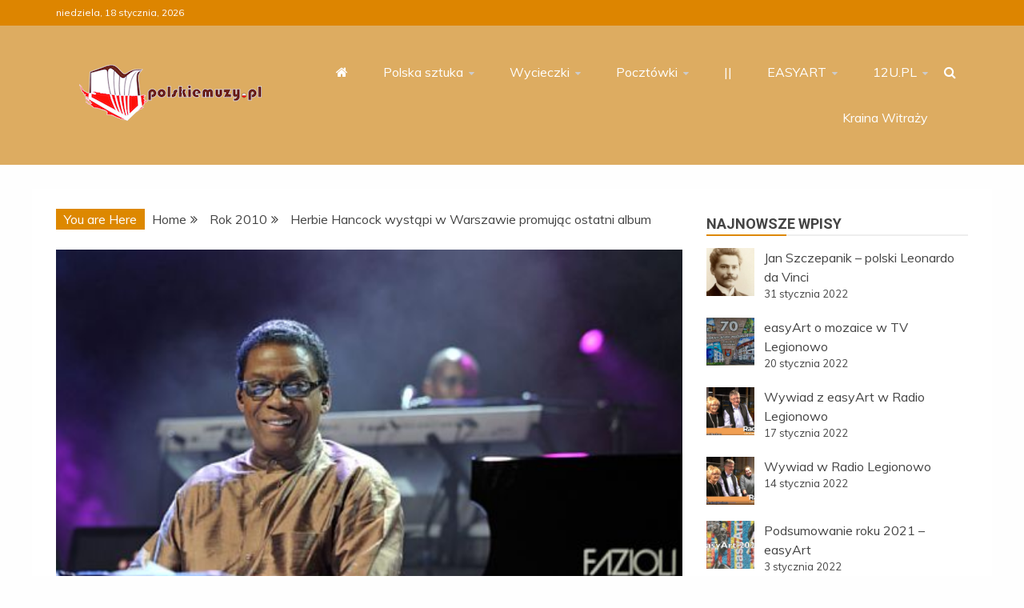

--- FILE ---
content_type: text/html; charset=UTF-8
request_url: https://polskiemuzy.pl/herbie-hancock-wystapi-w-warszawie-promujac-ostatni-album/
body_size: 16842
content:
<!doctype html>
<html lang="pl-PL">

<head>
    <meta charset="UTF-8">
    <meta name="viewport" content="width=device-width, initial-scale=1">
    <link rel="profile" href="https://gmpg.org/xfn/11">

    <title>Herbie Hancock wystąpi w Warszawie promując ostatni album</title>
<meta name='robots' content='max-image-preview:large' />
<link rel='dns-prefetch' href='//fonts.googleapis.com' />
<link rel="alternate" type="application/rss+xml" title=" &raquo; Kanał z wpisami" href="https://polskiemuzy.pl/feed/" />
<link rel="alternate" type="application/rss+xml" title=" &raquo; Kanał z komentarzami" href="https://polskiemuzy.pl/comments/feed/" />
<link rel="alternate" type="text/calendar" title=" &raquo; iCal Feed" href="https://polskiemuzy.pl/events/?ical=1" />
<link rel="alternate" type="application/rss+xml" title=" &raquo; Herbie Hancock wystąpi w Warszawie promując ostatni album Kanał z komentarzami" href="https://polskiemuzy.pl/herbie-hancock-wystapi-w-warszawie-promujac-ostatni-album/feed/" />
<script type="text/javascript">
/* <![CDATA[ */
window._wpemojiSettings = {"baseUrl":"https:\/\/s.w.org\/images\/core\/emoji\/15.0.3\/72x72\/","ext":".png","svgUrl":"https:\/\/s.w.org\/images\/core\/emoji\/15.0.3\/svg\/","svgExt":".svg","source":{"concatemoji":"https:\/\/polskiemuzy.pl\/wp-includes\/js\/wp-emoji-release.min.js"}};
/*! This file is auto-generated */
!function(i,n){var o,s,e;function c(e){try{var t={supportTests:e,timestamp:(new Date).valueOf()};sessionStorage.setItem(o,JSON.stringify(t))}catch(e){}}function p(e,t,n){e.clearRect(0,0,e.canvas.width,e.canvas.height),e.fillText(t,0,0);var t=new Uint32Array(e.getImageData(0,0,e.canvas.width,e.canvas.height).data),r=(e.clearRect(0,0,e.canvas.width,e.canvas.height),e.fillText(n,0,0),new Uint32Array(e.getImageData(0,0,e.canvas.width,e.canvas.height).data));return t.every(function(e,t){return e===r[t]})}function u(e,t,n){switch(t){case"flag":return n(e,"\ud83c\udff3\ufe0f\u200d\u26a7\ufe0f","\ud83c\udff3\ufe0f\u200b\u26a7\ufe0f")?!1:!n(e,"\ud83c\uddfa\ud83c\uddf3","\ud83c\uddfa\u200b\ud83c\uddf3")&&!n(e,"\ud83c\udff4\udb40\udc67\udb40\udc62\udb40\udc65\udb40\udc6e\udb40\udc67\udb40\udc7f","\ud83c\udff4\u200b\udb40\udc67\u200b\udb40\udc62\u200b\udb40\udc65\u200b\udb40\udc6e\u200b\udb40\udc67\u200b\udb40\udc7f");case"emoji":return!n(e,"\ud83d\udc26\u200d\u2b1b","\ud83d\udc26\u200b\u2b1b")}return!1}function f(e,t,n){var r="undefined"!=typeof WorkerGlobalScope&&self instanceof WorkerGlobalScope?new OffscreenCanvas(300,150):i.createElement("canvas"),a=r.getContext("2d",{willReadFrequently:!0}),o=(a.textBaseline="top",a.font="600 32px Arial",{});return e.forEach(function(e){o[e]=t(a,e,n)}),o}function t(e){var t=i.createElement("script");t.src=e,t.defer=!0,i.head.appendChild(t)}"undefined"!=typeof Promise&&(o="wpEmojiSettingsSupports",s=["flag","emoji"],n.supports={everything:!0,everythingExceptFlag:!0},e=new Promise(function(e){i.addEventListener("DOMContentLoaded",e,{once:!0})}),new Promise(function(t){var n=function(){try{var e=JSON.parse(sessionStorage.getItem(o));if("object"==typeof e&&"number"==typeof e.timestamp&&(new Date).valueOf()<e.timestamp+604800&&"object"==typeof e.supportTests)return e.supportTests}catch(e){}return null}();if(!n){if("undefined"!=typeof Worker&&"undefined"!=typeof OffscreenCanvas&&"undefined"!=typeof URL&&URL.createObjectURL&&"undefined"!=typeof Blob)try{var e="postMessage("+f.toString()+"("+[JSON.stringify(s),u.toString(),p.toString()].join(",")+"));",r=new Blob([e],{type:"text/javascript"}),a=new Worker(URL.createObjectURL(r),{name:"wpTestEmojiSupports"});return void(a.onmessage=function(e){c(n=e.data),a.terminate(),t(n)})}catch(e){}c(n=f(s,u,p))}t(n)}).then(function(e){for(var t in e)n.supports[t]=e[t],n.supports.everything=n.supports.everything&&n.supports[t],"flag"!==t&&(n.supports.everythingExceptFlag=n.supports.everythingExceptFlag&&n.supports[t]);n.supports.everythingExceptFlag=n.supports.everythingExceptFlag&&!n.supports.flag,n.DOMReady=!1,n.readyCallback=function(){n.DOMReady=!0}}).then(function(){return e}).then(function(){var e;n.supports.everything||(n.readyCallback(),(e=n.source||{}).concatemoji?t(e.concatemoji):e.wpemoji&&e.twemoji&&(t(e.twemoji),t(e.wpemoji)))}))}((window,document),window._wpemojiSettings);
/* ]]> */
</script>
<style id='wp-emoji-styles-inline-css' type='text/css'>

	img.wp-smiley, img.emoji {
		display: inline !important;
		border: none !important;
		box-shadow: none !important;
		height: 1em !important;
		width: 1em !important;
		margin: 0 0.07em !important;
		vertical-align: -0.1em !important;
		background: none !important;
		padding: 0 !important;
	}
</style>
<link rel='stylesheet' id='wp-block-library-css' href='https://polskiemuzy.pl/wp-includes/css/dist/block-library/style.min.css' type='text/css' media='all' />
<style id='wp-block-library-theme-inline-css' type='text/css'>
.wp-block-audio figcaption{color:#555;font-size:13px;text-align:center}.is-dark-theme .wp-block-audio figcaption{color:#ffffffa6}.wp-block-audio{margin:0 0 1em}.wp-block-code{border:1px solid #ccc;border-radius:4px;font-family:Menlo,Consolas,monaco,monospace;padding:.8em 1em}.wp-block-embed figcaption{color:#555;font-size:13px;text-align:center}.is-dark-theme .wp-block-embed figcaption{color:#ffffffa6}.wp-block-embed{margin:0 0 1em}.blocks-gallery-caption{color:#555;font-size:13px;text-align:center}.is-dark-theme .blocks-gallery-caption{color:#ffffffa6}.wp-block-image figcaption{color:#555;font-size:13px;text-align:center}.is-dark-theme .wp-block-image figcaption{color:#ffffffa6}.wp-block-image{margin:0 0 1em}.wp-block-pullquote{border-bottom:4px solid;border-top:4px solid;color:currentColor;margin-bottom:1.75em}.wp-block-pullquote cite,.wp-block-pullquote footer,.wp-block-pullquote__citation{color:currentColor;font-size:.8125em;font-style:normal;text-transform:uppercase}.wp-block-quote{border-left:.25em solid;margin:0 0 1.75em;padding-left:1em}.wp-block-quote cite,.wp-block-quote footer{color:currentColor;font-size:.8125em;font-style:normal;position:relative}.wp-block-quote.has-text-align-right{border-left:none;border-right:.25em solid;padding-left:0;padding-right:1em}.wp-block-quote.has-text-align-center{border:none;padding-left:0}.wp-block-quote.is-large,.wp-block-quote.is-style-large,.wp-block-quote.is-style-plain{border:none}.wp-block-search .wp-block-search__label{font-weight:700}.wp-block-search__button{border:1px solid #ccc;padding:.375em .625em}:where(.wp-block-group.has-background){padding:1.25em 2.375em}.wp-block-separator.has-css-opacity{opacity:.4}.wp-block-separator{border:none;border-bottom:2px solid;margin-left:auto;margin-right:auto}.wp-block-separator.has-alpha-channel-opacity{opacity:1}.wp-block-separator:not(.is-style-wide):not(.is-style-dots){width:100px}.wp-block-separator.has-background:not(.is-style-dots){border-bottom:none;height:1px}.wp-block-separator.has-background:not(.is-style-wide):not(.is-style-dots){height:2px}.wp-block-table{margin:0 0 1em}.wp-block-table td,.wp-block-table th{word-break:normal}.wp-block-table figcaption{color:#555;font-size:13px;text-align:center}.is-dark-theme .wp-block-table figcaption{color:#ffffffa6}.wp-block-video figcaption{color:#555;font-size:13px;text-align:center}.is-dark-theme .wp-block-video figcaption{color:#ffffffa6}.wp-block-video{margin:0 0 1em}.wp-block-template-part.has-background{margin-bottom:0;margin-top:0;padding:1.25em 2.375em}
</style>
<style id='classic-theme-styles-inline-css' type='text/css'>
/*! This file is auto-generated */
.wp-block-button__link{color:#fff;background-color:#32373c;border-radius:9999px;box-shadow:none;text-decoration:none;padding:calc(.667em + 2px) calc(1.333em + 2px);font-size:1.125em}.wp-block-file__button{background:#32373c;color:#fff;text-decoration:none}
</style>
<style id='global-styles-inline-css' type='text/css'>
body{--wp--preset--color--black: #000000;--wp--preset--color--cyan-bluish-gray: #abb8c3;--wp--preset--color--white: #ffffff;--wp--preset--color--pale-pink: #f78da7;--wp--preset--color--vivid-red: #cf2e2e;--wp--preset--color--luminous-vivid-orange: #ff6900;--wp--preset--color--luminous-vivid-amber: #fcb900;--wp--preset--color--light-green-cyan: #7bdcb5;--wp--preset--color--vivid-green-cyan: #00d084;--wp--preset--color--pale-cyan-blue: #8ed1fc;--wp--preset--color--vivid-cyan-blue: #0693e3;--wp--preset--color--vivid-purple: #9b51e0;--wp--preset--gradient--vivid-cyan-blue-to-vivid-purple: linear-gradient(135deg,rgba(6,147,227,1) 0%,rgb(155,81,224) 100%);--wp--preset--gradient--light-green-cyan-to-vivid-green-cyan: linear-gradient(135deg,rgb(122,220,180) 0%,rgb(0,208,130) 100%);--wp--preset--gradient--luminous-vivid-amber-to-luminous-vivid-orange: linear-gradient(135deg,rgba(252,185,0,1) 0%,rgba(255,105,0,1) 100%);--wp--preset--gradient--luminous-vivid-orange-to-vivid-red: linear-gradient(135deg,rgba(255,105,0,1) 0%,rgb(207,46,46) 100%);--wp--preset--gradient--very-light-gray-to-cyan-bluish-gray: linear-gradient(135deg,rgb(238,238,238) 0%,rgb(169,184,195) 100%);--wp--preset--gradient--cool-to-warm-spectrum: linear-gradient(135deg,rgb(74,234,220) 0%,rgb(151,120,209) 20%,rgb(207,42,186) 40%,rgb(238,44,130) 60%,rgb(251,105,98) 80%,rgb(254,248,76) 100%);--wp--preset--gradient--blush-light-purple: linear-gradient(135deg,rgb(255,206,236) 0%,rgb(152,150,240) 100%);--wp--preset--gradient--blush-bordeaux: linear-gradient(135deg,rgb(254,205,165) 0%,rgb(254,45,45) 50%,rgb(107,0,62) 100%);--wp--preset--gradient--luminous-dusk: linear-gradient(135deg,rgb(255,203,112) 0%,rgb(199,81,192) 50%,rgb(65,88,208) 100%);--wp--preset--gradient--pale-ocean: linear-gradient(135deg,rgb(255,245,203) 0%,rgb(182,227,212) 50%,rgb(51,167,181) 100%);--wp--preset--gradient--electric-grass: linear-gradient(135deg,rgb(202,248,128) 0%,rgb(113,206,126) 100%);--wp--preset--gradient--midnight: linear-gradient(135deg,rgb(2,3,129) 0%,rgb(40,116,252) 100%);--wp--preset--font-size--small: 13px;--wp--preset--font-size--medium: 20px;--wp--preset--font-size--large: 36px;--wp--preset--font-size--x-large: 42px;--wp--preset--spacing--20: 0.44rem;--wp--preset--spacing--30: 0.67rem;--wp--preset--spacing--40: 1rem;--wp--preset--spacing--50: 1.5rem;--wp--preset--spacing--60: 2.25rem;--wp--preset--spacing--70: 3.38rem;--wp--preset--spacing--80: 5.06rem;--wp--preset--shadow--natural: 6px 6px 9px rgba(0, 0, 0, 0.2);--wp--preset--shadow--deep: 12px 12px 50px rgba(0, 0, 0, 0.4);--wp--preset--shadow--sharp: 6px 6px 0px rgba(0, 0, 0, 0.2);--wp--preset--shadow--outlined: 6px 6px 0px -3px rgba(255, 255, 255, 1), 6px 6px rgba(0, 0, 0, 1);--wp--preset--shadow--crisp: 6px 6px 0px rgba(0, 0, 0, 1);}:where(.is-layout-flex){gap: 0.5em;}:where(.is-layout-grid){gap: 0.5em;}body .is-layout-flex{display: flex;}body .is-layout-flex{flex-wrap: wrap;align-items: center;}body .is-layout-flex > *{margin: 0;}body .is-layout-grid{display: grid;}body .is-layout-grid > *{margin: 0;}:where(.wp-block-columns.is-layout-flex){gap: 2em;}:where(.wp-block-columns.is-layout-grid){gap: 2em;}:where(.wp-block-post-template.is-layout-flex){gap: 1.25em;}:where(.wp-block-post-template.is-layout-grid){gap: 1.25em;}.has-black-color{color: var(--wp--preset--color--black) !important;}.has-cyan-bluish-gray-color{color: var(--wp--preset--color--cyan-bluish-gray) !important;}.has-white-color{color: var(--wp--preset--color--white) !important;}.has-pale-pink-color{color: var(--wp--preset--color--pale-pink) !important;}.has-vivid-red-color{color: var(--wp--preset--color--vivid-red) !important;}.has-luminous-vivid-orange-color{color: var(--wp--preset--color--luminous-vivid-orange) !important;}.has-luminous-vivid-amber-color{color: var(--wp--preset--color--luminous-vivid-amber) !important;}.has-light-green-cyan-color{color: var(--wp--preset--color--light-green-cyan) !important;}.has-vivid-green-cyan-color{color: var(--wp--preset--color--vivid-green-cyan) !important;}.has-pale-cyan-blue-color{color: var(--wp--preset--color--pale-cyan-blue) !important;}.has-vivid-cyan-blue-color{color: var(--wp--preset--color--vivid-cyan-blue) !important;}.has-vivid-purple-color{color: var(--wp--preset--color--vivid-purple) !important;}.has-black-background-color{background-color: var(--wp--preset--color--black) !important;}.has-cyan-bluish-gray-background-color{background-color: var(--wp--preset--color--cyan-bluish-gray) !important;}.has-white-background-color{background-color: var(--wp--preset--color--white) !important;}.has-pale-pink-background-color{background-color: var(--wp--preset--color--pale-pink) !important;}.has-vivid-red-background-color{background-color: var(--wp--preset--color--vivid-red) !important;}.has-luminous-vivid-orange-background-color{background-color: var(--wp--preset--color--luminous-vivid-orange) !important;}.has-luminous-vivid-amber-background-color{background-color: var(--wp--preset--color--luminous-vivid-amber) !important;}.has-light-green-cyan-background-color{background-color: var(--wp--preset--color--light-green-cyan) !important;}.has-vivid-green-cyan-background-color{background-color: var(--wp--preset--color--vivid-green-cyan) !important;}.has-pale-cyan-blue-background-color{background-color: var(--wp--preset--color--pale-cyan-blue) !important;}.has-vivid-cyan-blue-background-color{background-color: var(--wp--preset--color--vivid-cyan-blue) !important;}.has-vivid-purple-background-color{background-color: var(--wp--preset--color--vivid-purple) !important;}.has-black-border-color{border-color: var(--wp--preset--color--black) !important;}.has-cyan-bluish-gray-border-color{border-color: var(--wp--preset--color--cyan-bluish-gray) !important;}.has-white-border-color{border-color: var(--wp--preset--color--white) !important;}.has-pale-pink-border-color{border-color: var(--wp--preset--color--pale-pink) !important;}.has-vivid-red-border-color{border-color: var(--wp--preset--color--vivid-red) !important;}.has-luminous-vivid-orange-border-color{border-color: var(--wp--preset--color--luminous-vivid-orange) !important;}.has-luminous-vivid-amber-border-color{border-color: var(--wp--preset--color--luminous-vivid-amber) !important;}.has-light-green-cyan-border-color{border-color: var(--wp--preset--color--light-green-cyan) !important;}.has-vivid-green-cyan-border-color{border-color: var(--wp--preset--color--vivid-green-cyan) !important;}.has-pale-cyan-blue-border-color{border-color: var(--wp--preset--color--pale-cyan-blue) !important;}.has-vivid-cyan-blue-border-color{border-color: var(--wp--preset--color--vivid-cyan-blue) !important;}.has-vivid-purple-border-color{border-color: var(--wp--preset--color--vivid-purple) !important;}.has-vivid-cyan-blue-to-vivid-purple-gradient-background{background: var(--wp--preset--gradient--vivid-cyan-blue-to-vivid-purple) !important;}.has-light-green-cyan-to-vivid-green-cyan-gradient-background{background: var(--wp--preset--gradient--light-green-cyan-to-vivid-green-cyan) !important;}.has-luminous-vivid-amber-to-luminous-vivid-orange-gradient-background{background: var(--wp--preset--gradient--luminous-vivid-amber-to-luminous-vivid-orange) !important;}.has-luminous-vivid-orange-to-vivid-red-gradient-background{background: var(--wp--preset--gradient--luminous-vivid-orange-to-vivid-red) !important;}.has-very-light-gray-to-cyan-bluish-gray-gradient-background{background: var(--wp--preset--gradient--very-light-gray-to-cyan-bluish-gray) !important;}.has-cool-to-warm-spectrum-gradient-background{background: var(--wp--preset--gradient--cool-to-warm-spectrum) !important;}.has-blush-light-purple-gradient-background{background: var(--wp--preset--gradient--blush-light-purple) !important;}.has-blush-bordeaux-gradient-background{background: var(--wp--preset--gradient--blush-bordeaux) !important;}.has-luminous-dusk-gradient-background{background: var(--wp--preset--gradient--luminous-dusk) !important;}.has-pale-ocean-gradient-background{background: var(--wp--preset--gradient--pale-ocean) !important;}.has-electric-grass-gradient-background{background: var(--wp--preset--gradient--electric-grass) !important;}.has-midnight-gradient-background{background: var(--wp--preset--gradient--midnight) !important;}.has-small-font-size{font-size: var(--wp--preset--font-size--small) !important;}.has-medium-font-size{font-size: var(--wp--preset--font-size--medium) !important;}.has-large-font-size{font-size: var(--wp--preset--font-size--large) !important;}.has-x-large-font-size{font-size: var(--wp--preset--font-size--x-large) !important;}
.wp-block-navigation a:where(:not(.wp-element-button)){color: inherit;}
:where(.wp-block-post-template.is-layout-flex){gap: 1.25em;}:where(.wp-block-post-template.is-layout-grid){gap: 1.25em;}
:where(.wp-block-columns.is-layout-flex){gap: 2em;}:where(.wp-block-columns.is-layout-grid){gap: 2em;}
.wp-block-pullquote{font-size: 1.5em;line-height: 1.6;}
</style>
<link rel='stylesheet' id='Muli:400,300italic,300-css' href='//fonts.googleapis.com/css?family=Muli%3A400%2C300italic%2C300&#038;ver=6.5.7' type='text/css' media='all' />
<link rel='stylesheet' id='Roboto:400,500,300,700,400italic-css' href='//fonts.googleapis.com/css?family=Roboto%3A400%2C500%2C300%2C700%2C400italic&#038;ver=6.5.7' type='text/css' media='all' />
<link rel='stylesheet' id='Oswald:400,300,700-css' href='//fonts.googleapis.com/css?family=Oswald%3A400%2C300%2C700&#038;ver=6.5.7' type='text/css' media='all' />
<link rel='stylesheet' id='font-awesome-css' href='https://polskiemuzy.pl/wp-content/themes/refined-magazine-pro/candidthemes/assets/framework/Font-Awesome/css/font-awesome.min.css' type='text/css' media='all' />
<link rel='stylesheet' id='slick-css-css' href='https://polskiemuzy.pl/wp-content/themes/refined-magazine-pro/candidthemes/assets/framework/slick/slick.css' type='text/css' media='all' />
<link rel='stylesheet' id='slick-theme-css-css' href='https://polskiemuzy.pl/wp-content/themes/refined-magazine-pro/candidthemes/assets/framework/slick/slick-theme.css' type='text/css' media='all' />
<link rel='stylesheet' id='magnific-popup-css' href='https://polskiemuzy.pl/wp-content/themes/refined-magazine-pro/candidthemes/assets/framework/magnific/magnific-popup.css' type='text/css' media='all' />
<link rel='stylesheet' id='refined-magazine-style-css' href='https://polskiemuzy.pl/wp-content/themes/refined-magazine-pro/style.css' type='text/css' media='all' />
<style id='refined-magazine-style-inline-css' type='text/css'>
.site-branding h1, .site-branding p.site-title,.ct-dark-mode .site-title a, .site-title, .site-title a { color: #blank; }body { font-family: 'Muli'; }.widget-title, .refined-magazine-tabbed .ct-title-head,
.about-author-box .container-title  { font-family: 'Roboto'; }.main-navigation a { font-family: 'Muli'; }h1:not(.entry-title):not(.site-title) { font-family: 'Roboto'; }h2 { font-family: 'Roboto'; }h3 { font-family: 'Roboto'; }h4 { font-family: 'Roboto'; }h5 { font-family: 'Roboto'; }h6 { font-family: 'Roboto'; }.site-title { font-family: 'Oswald'; }body { font-size: 16px; }.entry-content a, .entry-title a:hover, .related-title a:hover, .posts-navigation .nav-previous a:hover, .post-navigation .nav-previous a:hover, .posts-navigation .nav-next a:hover, .post-navigation .nav-next a:hover, #comments .comment-content a:hover, #comments .comment-author a:hover, .offcanvas-menu nav ul.top-menu li a:hover, .offcanvas-menu nav ul.top-menu li.current-menu-item > a, .error-404-title, #refined-magazine-breadcrumbs a:hover, .entry-content a.read-more-text:hover, a:hover, a:visited:hover, .widget_refined_magazine_category_tabbed_widget.widget ul.ct-nav-tabs li a  { color : #dd8800; }.main-navigation #primary-menu li a:hover, .main-navigation #primary-menu li.current-menu-item > a, .candid-refined-post-format, .refined-magazine-featured-block .refined-magazine-col-2 .candid-refined-post-format, .trending-title, .search-form input[type=submit], input[type="submit"], ::selection, #toTop, .breadcrumbs span.breadcrumb, article.sticky .refined-magazine-content-container, .candid-pagination .page-numbers.current, .candid-pagination .page-numbers:hover, .ct-title-head, .widget-title:before,
.about-author-box .container-title:before, .widget ul.ct-nav-tabs:before, .widget ul.ct-nav-tabs li.ct-title-head:hover, .widget ul.ct-nav-tabs li.ct-title-head.ui-tabs-active { background-color : #dd8800; }.candid-refined-post-format, .refined-magazine-featured-block .refined-magazine-col-2 .candid-refined-post-format, blockquote, .search-form input[type="submit"], input[type="submit"], .candid-pagination .page-numbers { border-color : #dd8800; }.widget-title, .widget-title .ct-title-head,
.about-author-box .container-title, .trending-title { font-family : 'Roboto'; }.widget-title, .widget-title .ct-title-head,
.about-author-box .container-title  { font-size : 18px; }.refined-magazine-content-area h1:not(.entry-title)  { font-size : 36px; }.refined-magazine-content-area h2  { font-size : 32px; }.refined-magazine-content-area h3  { font-size : 26px; }.refined-magazine-content-area h4  { font-size : 22px; }.refined-magazine-content-area h5  { font-size : 18px; }.refined-magazine-content-area h6  { font-size : 14px; }.site-title  { font-size : 54px; }#primary-menu a  { font-size : 16px; }.refined-magazine-content-area h1:not(.entry-title)  { line-height : 1.5; }.refined-magazine-content-area .entry-content h2  { line-height : 1.5; }.refined-magazine-content-area h3  { line-height : 1.5; }.refined-magazine-content-area h4  { line-height : 1.5; }.refined-magazine-content-area h5  { line-height : 1.5; }.refined-magazine-content-area h6  { line-height : 1.5; }.site-title a, .site-title h1 { line-height : 1.6; }.site-title  { letter-spacing : 4px; }.widget ul li, .refined-magazine-grid-post, .refined-magazine-featured-post, body { line-height : 1.5; }#primary-menu li a { line-height : 1.7; }.widget-title .ct-title-head  { line-height : 1; }.ct-boxed #page, .ct-boxed .site-header { background-color : #ddb673; }.top-bar { background-color : #dd8500; }.refined-magazine-menu-container{ background-color : #dd8500; }.main-navigation ul ul{ background-color : #ddac61; }.top-footer{ background-color : #dd9933; }.logo-wrapper-block{background-color : #ddac61; }@media (min-width: 1600px){.ct-boxed #page{max-width : 1500px; }} .refined-magazine-content-area .entry-title { font-family: 'Roboto'; } .refined-magazine-content-area .entry-title  { font-size : 36px; } .refined-magazine-content-area .entry-title  { line-height : 1.2; }.refined-magazine-content-area h1.entry-title { font-family: 'Roboto'; }.refined-magazine-content-area h1.entry-title  { font-size : 36px; } .refined-magazine-content-area h1.entry-title { line-height : 1.2; }
</style>
<link rel='stylesheet' id='srpw-style-css' href='https://polskiemuzy.pl/wp-content/plugins/smart-recent-posts-widget/assets/css/srpw-frontend.css' type='text/css' media='all' />
<script type="text/javascript" src="https://polskiemuzy.pl/wp-includes/js/jquery/jquery.min.js" id="jquery-core-js"></script>
<script type="text/javascript" src="https://polskiemuzy.pl/wp-includes/js/jquery/jquery-migrate.min.js" id="jquery-migrate-js"></script>
<script type="text/javascript" src="https://polskiemuzy.pl/wp-content/themes/refined-magazine-pro/candidthemes/assets/framework/magnific/jquery.magnific-popup.js" id="magnific-popup-js"></script>
<link rel="https://api.w.org/" href="https://polskiemuzy.pl/wp-json/" /><link rel="alternate" type="application/json" href="https://polskiemuzy.pl/wp-json/wp/v2/posts/3546" /><link rel="EditURI" type="application/rsd+xml" title="RSD" href="https://polskiemuzy.pl/xmlrpc.php?rsd" />
<meta name="generator" content="WordPress 6.5.7" />
<link rel="canonical" href="https://polskiemuzy.pl/herbie-hancock-wystapi-w-warszawie-promujac-ostatni-album/" />
<link rel='shortlink' href='https://polskiemuzy.pl/?p=3546' />
<link rel="alternate" type="application/json+oembed" href="https://polskiemuzy.pl/wp-json/oembed/1.0/embed?url=https%3A%2F%2Fpolskiemuzy.pl%2Fherbie-hancock-wystapi-w-warszawie-promujac-ostatni-album%2F" />
<link rel="alternate" type="text/xml+oembed" href="https://polskiemuzy.pl/wp-json/oembed/1.0/embed?url=https%3A%2F%2Fpolskiemuzy.pl%2Fherbie-hancock-wystapi-w-warszawie-promujac-ostatni-album%2F&#038;format=xml" />
<meta name="tec-api-version" content="v1"><meta name="tec-api-origin" content="https://polskiemuzy.pl"><link rel="alternate" href="https://polskiemuzy.pl/wp-json/tribe/events/v1/" /><link rel="pingback" href="https://polskiemuzy.pl/xmlrpc.php">		<style type="text/css">
					.site-title,
			.site-description {
				position: absolute;
				clip: rect(1px, 1px, 1px, 1px);
			}
        			.site-title a, .site-title{
				color: #blank;
			}
		</style>
		</head>

<body data-rsssl=1 class="post-template-default single single-post postid-3546 single-format-standard wp-custom-logo wp-embed-responsive tribe-no-js ct-bg ct-full-layout ct-sticky-sidebar right-sidebar" itemtype="https://schema.org/Blog" itemscope>
        <div id="page" class="site">
                <a class="skip-link screen-reader-text"
           href="#content">Skip to content</a>
                    <!-- Preloader -->
            <div id="loader-wrapper">
                                    <div id="loader"></div>

                <div class="loader-section section-left"></div>
                <div class="loader-section section-right"></div>
                    

            </div>
                <header id="masthead" class="site-header" itemtype="https://schema.org/WPHeader" itemscope>
                <div class="overlay"></div>
                <div class="top-bar">
        <a href="#" class="ct-show-hide-top"> <i class="fa fa-chevron-down"></i> </a>
        <div class="container-inner clearfix">

            <div class="top-left-col clearfix">

        
            <div class="ct-clock float-left">
                <div id="ct-date">
                    niedziela, 18 stycznia, 2026                </div>
            </div>

        
        </div>

                <div class="top-right-col clearfix">
                </div> <!-- .top-right-col -->
                </div> <!-- .container-inner -->
        </div> <!-- .top-bar -->

                <div class="refined-magazine-header-left-logo-wrapper logo-wrapper-block sticky-header">
        <div class="site-branding" >
            <div class="container-inner">
                <div class="refined-magazine-header-block refined-magazine-header-left-logo" id="site-navigation">
                    <div class="refined-magazine-logo-main-container">
                        <div class="refined-magazine-logo-container text-center">
                            <a href="https://polskiemuzy.pl/" class="custom-logo-link" rel="home"><img width="228" height="70" src="https://polskiemuzy.pl/wp-content/uploads/2022/01/logo_polskiemuzy_2022_70px.png" class="custom-logo" alt="" decoding="async" /></a>                                    <p class="site-title"><a href="https://polskiemuzy.pl/"
                                       rel="home"></a></p>
                                                                   </div> <!-- refined-magazine-logo-container -->


                            <div class="navbar-header clear">
                                <button class="menu-toggle" aria-controls="primary-menu" aria-expanded="false">
                                    <span> </span>
                                </button>
                            </div>
                        </div> <!-- .refined-magazine-logo-main-container -->
                        <div class="refined-magazine-menu-container clear ct-left-aligned ct-show-search">
                            <nav id="" class="main-navigation">
                                <ul id="primary-menu" class="nav navbar-nav nav-menu">
                                                                            <li class=""><a href="https://polskiemuzy.pl/">
                                                <i class="fa fa-home"></i> </a></li>
                                                                        <li id="menu-item-7875" class="menu-item menu-item-type-taxonomy menu-item-object-category menu-item-has-children menu-item-7875"><a href="https://polskiemuzy.pl/polska-sztuka">Polska sztuka</a>
<ul class="sub-menu">
	<li id="menu-item-8105" class="menu-item menu-item-type-custom menu-item-object-custom menu-item-has-children menu-item-8105"><a href="#">Sztuki plastyczne</a>
	<ul class="sub-menu">
		<li id="menu-item-7876" class="menu-item menu-item-type-taxonomy menu-item-object-category menu-item-7876"><a href="https://polskiemuzy.pl/architektura">Architektura</a></li>
		<li id="menu-item-7877" class="menu-item menu-item-type-taxonomy menu-item-object-category menu-item-7877"><a href="https://polskiemuzy.pl/rzezba">Rzeźba</a></li>
		<li id="menu-item-7965" class="menu-item menu-item-type-taxonomy menu-item-object-category menu-item-has-children menu-item-7965"><a href="https://polskiemuzy.pl/pomniki">Pomniki</a>
		<ul class="sub-menu">
			<li id="menu-item-7966" class="menu-item menu-item-type-taxonomy menu-item-object-category menu-item-7966"><a href="https://polskiemuzy.pl/pomniki-warszawskie">Warszawa</a></li>
			<li id="menu-item-7967" class="menu-item menu-item-type-taxonomy menu-item-object-category menu-item-7967"><a href="https://polskiemuzy.pl/pomniki-lodzkie">Łódź</a></li>
			<li id="menu-item-7968" class="menu-item menu-item-type-taxonomy menu-item-object-category menu-item-7968"><a href="https://polskiemuzy.pl/pomniki-gdynskie">Gdynia</a></li>
		</ul>
</li>
		<li id="menu-item-7886" class="menu-item menu-item-type-taxonomy menu-item-object-category menu-item-has-children menu-item-7886"><a href="https://polskiemuzy.pl/malarstwo">Malarstwo</a>
		<ul class="sub-menu">
			<li id="menu-item-7941" class="menu-item menu-item-type-taxonomy menu-item-object-category menu-item-7941"><a href="https://polskiemuzy.pl/malarstwo-naiwne">Polska sztuka naiwna</a></li>
			<li id="menu-item-7942" class="menu-item menu-item-type-taxonomy menu-item-object-category menu-item-7942"><a href="https://polskiemuzy.pl/malarstwo-gotyckie">Gotyk</a></li>
			<li id="menu-item-7893" class="menu-item menu-item-type-taxonomy menu-item-object-category menu-item-7893"><a href="https://polskiemuzy.pl/malarstwo-renesansowe">Renesans</a></li>
			<li id="menu-item-7903" class="menu-item menu-item-type-taxonomy menu-item-object-category menu-item-7903"><a href="https://polskiemuzy.pl/malarstwo-barokowe">Barok</a></li>
			<li id="menu-item-7907" class="menu-item menu-item-type-taxonomy menu-item-object-category menu-item-7907"><a href="https://polskiemuzy.pl/malarstwo-oswiecenia">Oświecenie</a></li>
			<li id="menu-item-7911" class="menu-item menu-item-type-taxonomy menu-item-object-category menu-item-7911"><a href="https://polskiemuzy.pl/malarstwo-romantyzmu">Romantyzm</a></li>
			<li id="menu-item-7925" class="menu-item menu-item-type-taxonomy menu-item-object-category menu-item-7925"><a href="https://polskiemuzy.pl/malarstwo-pozytywizmu">Pozytywizm</a></li>
			<li id="menu-item-7928" class="menu-item menu-item-type-taxonomy menu-item-object-category menu-item-7928"><a href="https://polskiemuzy.pl/malarstwo-mlodej-polski">Młoda Polska</a></li>
			<li id="menu-item-7932" class="menu-item menu-item-type-taxonomy menu-item-object-category menu-item-7932"><a href="https://polskiemuzy.pl/malarstwo-dwudziestolecia">Dwudziestolecie</a></li>
			<li id="menu-item-7938" class="menu-item menu-item-type-taxonomy menu-item-object-category menu-item-7938"><a href="https://polskiemuzy.pl/malarstwo-wspolczesne">Współczesnośc powoj</a></li>
			<li id="menu-item-7946" class="menu-item menu-item-type-taxonomy menu-item-object-category menu-item-7946"><a href="https://polskiemuzy.pl/malarstwo-modernistyczne">Modernizm</a></li>
			<li id="menu-item-7947" class="menu-item menu-item-type-taxonomy menu-item-object-category menu-item-7947"><a href="https://polskiemuzy.pl/malarstwo-realistyczne">Realizm</a></li>
		</ul>
</li>
		<li id="menu-item-7969" class="menu-item menu-item-type-taxonomy menu-item-object-category menu-item-7969"><a href="https://polskiemuzy.pl/fotografia">Fotografia</a></li>
		<li id="menu-item-7958" class="menu-item menu-item-type-taxonomy menu-item-object-category menu-item-7958"><a href="https://polskiemuzy.pl/witraz">Witraż</a></li>
	</ul>
</li>
	<li id="menu-item-7879" class="menu-item menu-item-type-taxonomy menu-item-object-category menu-item-7879"><a href="https://polskiemuzy.pl/teatr">Teatr</a></li>
	<li id="menu-item-7880" class="menu-item menu-item-type-taxonomy menu-item-object-category menu-item-7880"><a href="https://polskiemuzy.pl/film">Film</a></li>
	<li id="menu-item-7881" class="menu-item menu-item-type-taxonomy menu-item-object-category menu-item-has-children menu-item-7881"><a href="https://polskiemuzy.pl/muzyka">Muzyka</a>
	<ul class="sub-menu">
		<li id="menu-item-7883" class="menu-item menu-item-type-taxonomy menu-item-object-category menu-item-7883"><a href="https://polskiemuzy.pl/muzyka-starozytnosc">Starożytność</a></li>
		<li id="menu-item-7890" class="menu-item menu-item-type-taxonomy menu-item-object-category menu-item-7890"><a href="https://polskiemuzy.pl/muzyka-sredniowiecze">Średniowiecze</a></li>
		<li id="menu-item-7894" class="menu-item menu-item-type-taxonomy menu-item-object-category menu-item-7894"><a href="https://polskiemuzy.pl/muzyka-renesans">Renesans</a></li>
		<li id="menu-item-7904" class="menu-item menu-item-type-taxonomy menu-item-object-category menu-item-7904"><a href="https://polskiemuzy.pl/muzyka-barok">Barok</a></li>
		<li id="menu-item-7908" class="menu-item menu-item-type-taxonomy menu-item-object-category menu-item-7908"><a href="https://polskiemuzy.pl/muzyka-oswiecenie">Oświecenie</a></li>
		<li id="menu-item-7912" class="menu-item menu-item-type-taxonomy menu-item-object-category menu-item-7912"><a href="https://polskiemuzy.pl/muzyka-romantyzm">Romantyzm</a></li>
		<li id="menu-item-7915" class="menu-item menu-item-type-taxonomy menu-item-object-category menu-item-7915"><a href="https://polskiemuzy.pl/muzyka-pop">Pop</a></li>
		<li id="menu-item-7916" class="menu-item menu-item-type-taxonomy menu-item-object-category menu-item-7916"><a href="https://polskiemuzy.pl/muzyka-klasycyzm">Klasycyzm</a></li>
		<li id="menu-item-7917" class="menu-item menu-item-type-taxonomy menu-item-object-category menu-item-7917"><a href="https://polskiemuzy.pl/muzyka-filmowa">Filmowa</a></li>
		<li id="menu-item-7918" class="menu-item menu-item-type-taxonomy menu-item-object-category menu-item-7918"><a href="https://polskiemuzy.pl/muzyka-rock">Rock</a></li>
		<li id="menu-item-7919" class="menu-item menu-item-type-taxonomy menu-item-object-category menu-item-7919"><a href="https://polskiemuzy.pl/muzyka-blues">Blues</a></li>
		<li id="menu-item-7920" class="menu-item menu-item-type-taxonomy menu-item-object-category menu-item-7920"><a href="https://polskiemuzy.pl/muzyka-jazz">Jazz</a></li>
		<li id="menu-item-7921" class="menu-item menu-item-type-taxonomy menu-item-object-category menu-item-7921"><a href="https://polskiemuzy.pl/muzyka-hip-hop">Hip-hop</a></li>
		<li id="menu-item-7922" class="menu-item menu-item-type-taxonomy menu-item-object-category menu-item-7922"><a href="https://polskiemuzy.pl/muzyka-reggae">Reggae</a></li>
		<li id="menu-item-7923" class="menu-item menu-item-type-taxonomy menu-item-object-category menu-item-7923"><a href="https://polskiemuzy.pl/muzyka-rap">Rap</a></li>
		<li id="menu-item-7926" class="menu-item menu-item-type-taxonomy menu-item-object-category menu-item-7926"><a href="https://polskiemuzy.pl/muzyka-pozytywizm">Pozytywizm</a></li>
		<li id="menu-item-7929" class="menu-item menu-item-type-taxonomy menu-item-object-category menu-item-7929"><a href="https://polskiemuzy.pl/muzyka-mloda-polska">Młoda Polska</a></li>
		<li id="menu-item-7933" class="menu-item menu-item-type-taxonomy menu-item-object-category menu-item-7933"><a href="https://polskiemuzy.pl/muzyka-dwudziestolecie">Dwudziestolecie</a></li>
		<li id="menu-item-7936" class="menu-item menu-item-type-taxonomy menu-item-object-category menu-item-7936"><a href="https://polskiemuzy.pl/muzyka-wspolczesnosc">Współczesność</a></li>
	</ul>
</li>
	<li id="menu-item-7884" class="menu-item menu-item-type-taxonomy menu-item-object-category menu-item-7884"><a href="https://polskiemuzy.pl/miasta">Miasta</a></li>
	<li id="menu-item-8104" class="menu-item menu-item-type-custom menu-item-object-custom menu-item-has-children menu-item-8104"><a href="#">Literatura</a>
	<ul class="sub-menu">
		<li id="menu-item-7885" class="menu-item menu-item-type-taxonomy menu-item-object-category menu-item-has-children menu-item-7885"><a href="https://polskiemuzy.pl/poezja">Poezja</a>
		<ul class="sub-menu">
			<li id="menu-item-7891" class="menu-item menu-item-type-taxonomy menu-item-object-category menu-item-7891"><a href="https://polskiemuzy.pl/poezja-sredniowieczna">Średniowiecze</a></li>
			<li id="menu-item-7895" class="menu-item menu-item-type-taxonomy menu-item-object-category menu-item-7895"><a href="https://polskiemuzy.pl/poezja-renesansowa">Renesans</a></li>
			<li id="menu-item-7905" class="menu-item menu-item-type-taxonomy menu-item-object-category menu-item-7905"><a href="https://polskiemuzy.pl/poezja-barokowa">Barok</a></li>
			<li id="menu-item-7909" class="menu-item menu-item-type-taxonomy menu-item-object-category menu-item-7909"><a href="https://polskiemuzy.pl/poezja-oswiecenia">Oświecenie</a></li>
			<li id="menu-item-7913" class="menu-item menu-item-type-taxonomy menu-item-object-category menu-item-7913"><a href="https://polskiemuzy.pl/poezja-romantyzmu">Romantyzm</a></li>
			<li id="menu-item-7927" class="menu-item menu-item-type-taxonomy menu-item-object-category menu-item-7927"><a href="https://polskiemuzy.pl/poezja-pozytywizmu">Pozytywizm</a></li>
			<li id="menu-item-7930" class="menu-item menu-item-type-taxonomy menu-item-object-category menu-item-7930"><a href="https://polskiemuzy.pl/poezja-mlodej-polski">Młoda Polska</a></li>
			<li id="menu-item-7934" class="menu-item menu-item-type-taxonomy menu-item-object-category menu-item-7934"><a href="https://polskiemuzy.pl/poezja-dwudziestolecia">Dwudziestolecie</a></li>
			<li id="menu-item-7937" class="menu-item menu-item-type-taxonomy menu-item-object-category menu-item-7937"><a href="https://polskiemuzy.pl/poezja-ii-wojny">Współczesność II woj</a></li>
			<li id="menu-item-7940" class="menu-item menu-item-type-taxonomy menu-item-object-category menu-item-7940"><a href="https://polskiemuzy.pl/poezja-wspolczesna">Współczesność powoj.</a></li>
		</ul>
</li>
		<li id="menu-item-7889" class="menu-item menu-item-type-taxonomy menu-item-object-category menu-item-has-children menu-item-7889"><a href="https://polskiemuzy.pl/proza">Proza</a>
		<ul class="sub-menu">
			<li id="menu-item-7892" class="menu-item menu-item-type-taxonomy menu-item-object-category menu-item-7892"><a href="https://polskiemuzy.pl/proza-sredniowieczna">Średniowiecze</a></li>
			<li id="menu-item-7896" class="menu-item menu-item-type-taxonomy menu-item-object-category menu-item-7896"><a href="https://polskiemuzy.pl/proza-renesansowa">Renesans</a></li>
			<li id="menu-item-7906" class="menu-item menu-item-type-taxonomy menu-item-object-category menu-item-7906"><a href="https://polskiemuzy.pl/proza-barokowa">Barok</a></li>
			<li id="menu-item-7910" class="menu-item menu-item-type-taxonomy menu-item-object-category menu-item-7910"><a href="https://polskiemuzy.pl/proza-oswiecenia">Oświecenie</a></li>
			<li id="menu-item-7914" class="menu-item menu-item-type-taxonomy menu-item-object-category menu-item-7914"><a href="https://polskiemuzy.pl/proza-romantyzmu">Romantyzm</a></li>
			<li id="menu-item-7924" class="menu-item menu-item-type-taxonomy menu-item-object-category menu-item-7924"><a href="https://polskiemuzy.pl/proza-pozytywizmu">Pozytywizm</a></li>
			<li id="menu-item-7931" class="menu-item menu-item-type-taxonomy menu-item-object-category menu-item-7931"><a href="https://polskiemuzy.pl/proza-mlodej-polski">Młoda Polska</a></li>
			<li id="menu-item-7935" class="menu-item menu-item-type-taxonomy menu-item-object-category menu-item-7935"><a href="https://polskiemuzy.pl/proza-dwudziestolecia">Dwudziestolecie</a></li>
			<li id="menu-item-7939" class="menu-item menu-item-type-taxonomy menu-item-object-category menu-item-7939"><a href="https://polskiemuzy.pl/proza-wspolczesna">Współczesność powoj.</a></li>
		</ul>
</li>
		<li id="menu-item-7959" class="menu-item menu-item-type-taxonomy menu-item-object-category menu-item-has-children menu-item-7959"><a href="https://polskiemuzy.pl/kontcik-tfurcuf">Kontcik tfurcuf</a>
		<ul class="sub-menu">
			<li id="menu-item-7960" class="menu-item menu-item-type-taxonomy menu-item-object-category menu-item-7960"><a href="https://polskiemuzy.pl/koncik-tfurcuf-proza">Proza</a></li>
		</ul>
</li>
	</ul>
</li>
	<li id="menu-item-7948" class="menu-item menu-item-type-taxonomy menu-item-object-category menu-item-has-children menu-item-7948"><a href="https://polskiemuzy.pl/tworcy-ludowi">Twórcy ludowi</a>
	<ul class="sub-menu">
		<li id="menu-item-7949" class="menu-item menu-item-type-taxonomy menu-item-object-category menu-item-7949"><a href="https://polskiemuzy.pl/tworcy-ludowi-pisanki">Pisanki</a></li>
		<li id="menu-item-7951" class="menu-item menu-item-type-taxonomy menu-item-object-category menu-item-7951"><a href="https://polskiemuzy.pl/tworcy-ludowi-rzezba">Rzeźba</a></li>
		<li id="menu-item-7953" class="menu-item menu-item-type-taxonomy menu-item-object-category menu-item-7953"><a href="https://polskiemuzy.pl/tworcy-ludowi-malarstwo">Malarstwo</a></li>
		<li id="menu-item-7954" class="menu-item menu-item-type-taxonomy menu-item-object-category menu-item-7954"><a href="https://polskiemuzy.pl/tworcy-ludowi-koronki">Koronki</a></li>
		<li id="menu-item-7956" class="menu-item menu-item-type-taxonomy menu-item-object-category menu-item-7956"><a href="https://polskiemuzy.pl/twrocy-ludowi-muzyka">Muzyka</a></li>
	</ul>
</li>
	<li id="menu-item-7964" class="menu-item menu-item-type-taxonomy menu-item-object-category menu-item-7964"><a href="https://polskiemuzy.pl/tradycja">Tradycja</a></li>
	<li id="menu-item-7970" class="menu-item menu-item-type-taxonomy menu-item-object-category menu-item-7970"><a href="https://polskiemuzy.pl/wywiady">Wywiady</a></li>
	<li id="menu-item-7977" class="menu-item menu-item-type-taxonomy menu-item-object-category menu-item-has-children menu-item-7977"><a href="https://polskiemuzy.pl/mysli">Kultura</a>
	<ul class="sub-menu">
		<li id="menu-item-7981" class="menu-item menu-item-type-taxonomy menu-item-object-category menu-item-7981"><a href="https://polskiemuzy.pl/2008">2008</a></li>
		<li id="menu-item-7982" class="menu-item menu-item-type-taxonomy menu-item-object-category menu-item-7982"><a href="https://polskiemuzy.pl/2009">2009</a></li>
		<li id="menu-item-7983" class="menu-item menu-item-type-taxonomy menu-item-object-category menu-item-7983"><a href="https://polskiemuzy.pl/2010">2010</a></li>
		<li id="menu-item-7984" class="menu-item menu-item-type-taxonomy menu-item-object-category menu-item-7984"><a href="https://polskiemuzy.pl/2011">2011</a></li>
	</ul>
</li>
</ul>
</li>
<li id="menu-item-7971" class="menu-item menu-item-type-taxonomy menu-item-object-category menu-item-has-children menu-item-7971"><a href="https://polskiemuzy.pl/wycieczki">Wycieczki</a>
<ul class="sub-menu">
	<li id="menu-item-7972" class="menu-item menu-item-type-taxonomy menu-item-object-category menu-item-7972"><a href="https://polskiemuzy.pl/spotkania">Spotkania</a></li>
	<li id="menu-item-7973" class="menu-item menu-item-type-taxonomy menu-item-object-category menu-item-7973"><a href="https://polskiemuzy.pl/mialo-miejsce">Miało miejsce</a></li>
</ul>
</li>
<li id="menu-item-7985" class="menu-item menu-item-type-taxonomy menu-item-object-category menu-item-has-children menu-item-7985"><a href="https://polskiemuzy.pl/pocztowki">Pocztówki</a>
<ul class="sub-menu">
	<li id="menu-item-7986" class="menu-item menu-item-type-taxonomy menu-item-object-category menu-item-7986"><a href="https://polskiemuzy.pl/dawne">Dawne</a></li>
	<li id="menu-item-7987" class="menu-item menu-item-type-taxonomy menu-item-object-category menu-item-7987"><a href="https://polskiemuzy.pl/o-kolekcji">O kolekcji</a></li>
</ul>
</li>
<li id="menu-item-8401" class="menu-item menu-item-type-custom menu-item-object-custom menu-item-8401"><a href="#">||</a></li>
<li id="menu-item-8060" class="menu-item menu-item-type-post_type menu-item-object-page menu-item-has-children menu-item-8060"><a href="https://polskiemuzy.pl/easyart/">EASYART</a>
<ul class="sub-menu">
	<li id="menu-item-8677" class="menu-item menu-item-type-post_type menu-item-object-page menu-item-8677"><a href="https://polskiemuzy.pl/easyart/aktualnosci-easyart/">Aktualności easyArt</a></li>
	<li id="menu-item-8443" class="menu-item menu-item-type-post_type menu-item-object-page menu-item-8443"><a href="https://polskiemuzy.pl/easyart/instruktorzy-easyart/">Instruktorzy easyArt</a></li>
	<li id="menu-item-8487" class="menu-item menu-item-type-post_type menu-item-object-page menu-item-8487"><a href="https://polskiemuzy.pl/easyart/warsztaty-easyart/">Warsztaty easyArt</a></li>
	<li id="menu-item-8547" class="menu-item menu-item-type-custom menu-item-object-custom menu-item-has-children menu-item-8547"><a href="https://polskiemuzy.pl/events/">Kalendarz</a>
	<ul class="sub-menu">
		<li id="menu-item-8545" class="menu-item menu-item-type-taxonomy menu-item-object-tribe_events_cat menu-item-has-children menu-item-8545"><a href="https://polskiemuzy.pl/events/kategoria/warsztaty-easyart/">Warsztaty easyArt</a>
		<ul class="sub-menu">
			<li id="menu-item-8617" class="menu-item menu-item-type-taxonomy menu-item-object-tribe_events_cat menu-item-8617"><a href="https://polskiemuzy.pl/events/kategoria/warsztaty-easyart/tiffany/">Tiffany</a></li>
			<li id="menu-item-8614" class="menu-item menu-item-type-taxonomy menu-item-object-tribe_events_cat menu-item-8614"><a href="https://polskiemuzy.pl/events/kategoria/warsztaty-easyart/klasyczny/">Klasyczny</a></li>
			<li id="menu-item-8615" class="menu-item menu-item-type-taxonomy menu-item-object-tribe_events_cat menu-item-8615"><a href="https://polskiemuzy.pl/events/kategoria/warsztaty-easyart/lampa/">Lampa</a></li>
			<li id="menu-item-8616" class="menu-item menu-item-type-taxonomy menu-item-object-tribe_events_cat menu-item-8616"><a href="https://polskiemuzy.pl/events/kategoria/warsztaty-easyart/mozaika/">Mozaika</a></li>
		</ul>
</li>
		<li id="menu-item-8546" class="menu-item menu-item-type-taxonomy menu-item-object-tribe_events_cat menu-item-8546"><a href="https://polskiemuzy.pl/events/kategoria/wycieczki/">Wycieczki</a></li>
		<li id="menu-item-8548" class="menu-item menu-item-type-taxonomy menu-item-object-tribe_events_cat menu-item-8548"><a href="https://polskiemuzy.pl/events/kategoria/wyklady/">Wykłady</a></li>
		<li id="menu-item-8544" class="menu-item menu-item-type-taxonomy menu-item-object-tribe_events_cat menu-item-8544"><a href="https://polskiemuzy.pl/events/kategoria/konferencje/">Konferencje</a></li>
		<li id="menu-item-8550" class="menu-item menu-item-type-taxonomy menu-item-object-tribe_events_cat menu-item-8550"><a href="https://polskiemuzy.pl/events/kategoria/klub-seniora-amicus/">Klub Seniora AMICUS</a></li>
		<li id="menu-item-8549" class="menu-item menu-item-type-taxonomy menu-item-object-tribe_events_cat menu-item-8549"><a href="https://polskiemuzy.pl/events/kategoria/fundacja-promien-slonca/">Fundacja Promień Słońca</a></li>
		<li id="menu-item-8551" class="menu-item menu-item-type-taxonomy menu-item-object-tribe_events_cat menu-item-8551"><a href="https://polskiemuzy.pl/events/kategoria/warsztaty-terapii-zajeciowej-sw-rity/">Warsztaty Terapii Zajęciowej św. Rity</a></li>
	</ul>
</li>
	<li id="menu-item-8467" class="menu-item menu-item-type-custom menu-item-object-custom menu-item-8467"><a href="https://youtu.be/QijiHa2zN74">Droga Krzyżowa</a></li>
	<li id="menu-item-8455" class="menu-item menu-item-type-post_type menu-item-object-page menu-item-8455"><a href="https://polskiemuzy.pl/easyart/archiwalne-filmy/">Archiwum easyArt</a></li>
	<li id="menu-item-8723" class="menu-item menu-item-type-custom menu-item-object-custom menu-item-8723"><a href="https://mandragora.waw.pl/">Sklep</a></li>
	<li id="menu-item-8421" class="menu-item menu-item-type-post_type menu-item-object-page menu-item-8421"><a href="https://polskiemuzy.pl/easyart/kontakt-easyart/">Kontakt easyArt</a></li>
</ul>
</li>
<li id="menu-item-8061" class="menu-item menu-item-type-post_type menu-item-object-page menu-item-has-children menu-item-8061"><a href="https://polskiemuzy.pl/12u-pl/">12U.PL</a>
<ul class="sub-menu">
	<li id="menu-item-8220" class="menu-item menu-item-type-post_type menu-item-object-page menu-item-8220"><a href="https://polskiemuzy.pl/12u-pl/12u-pl-aktualnosci/">Aktualności  12U.PL</a></li>
	<li id="menu-item-8221" class="menu-item menu-item-type-post_type menu-item-object-page menu-item-has-children menu-item-8221"><a href="https://polskiemuzy.pl/12u-pl/galeria-12u-pl/">Galeria 12U.PL</a>
	<ul class="sub-menu">
		<li id="menu-item-8263" class="menu-item menu-item-type-post_type menu-item-object-page menu-item-8263"><a href="https://polskiemuzy.pl/12u-pl/galeria-12u-pl/do-domu-witraze-12u-pl/">Do domu – witraże 12U.PL</a></li>
		<li id="menu-item-8262" class="menu-item menu-item-type-post_type menu-item-object-page menu-item-8262"><a href="https://polskiemuzy.pl/12u-pl/galeria-12u-pl/polskie-kolekcje-witraze-12u-pl/">Polskie kolekcje – witraże 12U.PL</a></li>
		<li id="menu-item-8261" class="menu-item menu-item-type-post_type menu-item-object-page menu-item-8261"><a href="https://polskiemuzy.pl/12u-pl/galeria-12u-pl/witraze-sakralne-12u-pl/">Witraże sakralne – 12U.PL</a></li>
		<li id="menu-item-8260" class="menu-item menu-item-type-post_type menu-item-object-page menu-item-8260"><a href="https://polskiemuzy.pl/12u-pl/galeria-12u-pl/mozaiki-sakralne-12u-pl/">Mozaiki sakralne – 12U.PL</a></li>
		<li id="menu-item-8259" class="menu-item menu-item-type-post_type menu-item-object-page menu-item-8259"><a href="https://polskiemuzy.pl/12u-pl/galeria-12u-pl/mozaiki-12u-pl/">Mozaiki – 12U.PL</a></li>
	</ul>
</li>
	<li id="menu-item-8722" class="menu-item menu-item-type-custom menu-item-object-custom menu-item-8722"><a href="https://mandragora.waw.pl/">Sklep</a></li>
	<li id="menu-item-8222" class="menu-item menu-item-type-post_type menu-item-object-page menu-item-8222"><a href="https://polskiemuzy.pl/12u-pl/kontakt-2/">Kontakt 12U.PL</a></li>
</ul>
</li>
<li id="menu-item-8726" class="menu-item menu-item-type-custom menu-item-object-custom menu-item-8726"><a href="#">Kraina Witraży</a></li>
                                </ul>
                            </nav><!-- #site-navigation -->
                                                            <div class="ct-menu-search"><a class="search-icon-box" href="#"> <i class="fa fa-search"></i>
                                    </a></div>
                                <div class="top-bar-search">
                                    <form role="search" method="get" class="search-form" action="https://polskiemuzy.pl/">
				<label>
					<span class="screen-reader-text">Szukaj:</span>
					<input type="search" class="search-field" placeholder="Szukaj &hellip;" value="" name="s" />
				</label>
				<input type="submit" class="search-submit" value="Szukaj" />
			</form>                                    <button type="button" class="close"></button>
                                </div>
                                                    </div> <!-- refined-magazine-menu-container -->
                    </div> <!-- .header-block -->
                </div>
            </div> <!-- .site-branding -->
                    </div>
                    </header><!-- #masthead -->
        

        <div id="content" class="site-content">
                        <div class="container-inner ct-container-main clearfix">
    <div id="primary" class="content-area">
        <main id="main" class="site-main">

                            <div class="breadcrumbs">
                    <div class='breadcrumbs init-animate clearfix'><span class='breadcrumb'>You are Here</span><div id='refined-magazine-breadcrumbs' class='clearfix'><div role="navigation" aria-label="Breadcrumbs" class="breadcrumb-trail breadcrumbs" itemprop="breadcrumb"><ul class="trail-items" itemscope itemtype="http://schema.org/BreadcrumbList"><meta name="numberOfItems" content="3" /><meta name="itemListOrder" content="Ascending" /><li itemprop="itemListElement" itemscope itemtype="http://schema.org/ListItem" class="trail-item trail-begin"><a href="https://polskiemuzy.pl" rel="home"><span itemprop="name">Home</span></a><meta itemprop="position" content="1" /></li><li itemprop="itemListElement" itemscope itemtype="http://schema.org/ListItem" class="trail-item"><a href="https://polskiemuzy.pl/rok-2010"><span itemprop="name">Rok 2010</span></a><meta itemprop="position" content="2" /></li><li itemprop="itemListElement" itemscope itemtype="http://schema.org/ListItem" class="trail-item trail-end"><span itemprop="name">Herbie Hancock wystąpi w Warszawie promując ostatni album</span><meta itemprop="position" content="3" /></li></ul></div></div></div>                </div>
                                        <article id="post-3546" class="post-3546 post type-post status-publish format-standard has-post-thumbnail hentry category-rok-2010" itemtype="https://schema.org/CreativeWork" itemscope>
        <div class="refined-magazine-content-container refined-magazine-has-thumbnail">
                    <div class="post-thumb">
                
            <div class="post-thumbnail">
                <img width="500" height="333" src="https://polskiemuzy.pl/wp-content/uploads/2020/11/201010191343244230-1.jpg" class="attachment-refined-magazine-large-thumb size-refined-magazine-large-thumb wp-post-image" alt="Herbie Hancock wystąpi w Warszawie promując ostatni album" itemprop="image" decoding="async" fetchpriority="high" srcset="https://polskiemuzy.pl/wp-content/uploads/2020/11/201010191343244230-1.jpg 500w, https://polskiemuzy.pl/wp-content/uploads/2020/11/201010191343244230-1-300x200.jpg 300w" sizes="(max-width: 500px) 100vw, 500px" />            </div><!-- .post-thumbnail -->

                    </div>
                <div class="refined-magazine-content-area">
            <header class="entry-header ">

                <div class="post-meta">
                    <span class="cat-links"><a class="ct-cat-item-52" href="https://polskiemuzy.pl/rok-2010"  rel="category tag">Rok 2010</a> </span>                </div>
                <h1 class="entry-title" itemprop="headline">Herbie Hancock wystąpi w Warszawie promując ostatni album</h1>                    <div class="entry-meta">
                        <span class="posted-on"><i class="fa fa-calendar"></i><a href="https://polskiemuzy.pl/herbie-hancock-wystapi-w-warszawie-promujac-ostatni-album/" rel="bookmark"><time class="entry-date published updated" datetime="2010-10-19T00:00:00+02:00">19 października 2010</time></a></span><span class="byline"> <span class="author vcard" itemprop="author" itemtype="https://schema.org/Person" itemscope><i class="fa fa-user"></i><a class="url fn n" href="https://polskiemuzy.pl/author/polskiemuzy/" rel="author"><span class="author-name" itemprop="name">polskiemuzy</span></a></span></span>                    </div><!-- .entry-meta -->
                            </header><!-- .entry-header -->


            <div class="entry-content">
                <p>19.10. Warszawa (PAP) &#8211; Światowej sławy pianista jazzowy i kompozytor Herbie Hancock wystąpi w listopadzie w Warszawie. Będzie promował swój najnowszy album &#8222;The Imagine Project&#8221; &#8211; poinformował we wtorek szef organizującego koncert bielskiego stowarzyszenia &#8222;Sztuka Teatr&#8221; Jerzy Batycki.<BR><br />
&#8222;Artysta wystąpi w Sali Kongresowej 29 listopada. W europejskim tournee Herbiemu towarzyszą: James Genus na basie, Trevor Lawrence junior na perkusji, Lionel Loueke na gitarze, Greg Phillinganes na klawiszach i wokalistka Kristina Train&#8221; &#8211; powiedział Batycki.<BR><br />
Batycki dodał, że &#8222;The Imagine Project&#8221; to płyta, która łączy temperament 66 muzyków z całego świata. U boku Hancocka w nagraniach uczestniczyły gwiazdy muzyki hinduskiej, latynoskiej, afrykańskiej, bluesa, soulu i rocka. Słychać na niej między innymi: Wayne&#8217;a Shortera, Marcusa Millera, Manu Katche, Chaka Khana, Johna Legend, Jeffa Becka, a nawet Pink i Seala.<BR><br />
Album to covery ponadczasowych utworów muzyki popularnej. Muzyczna mozaika z założenia ma łączyć różne brzmienia. Wpisuje się we wcześniejsze projekty Hancocka, który po odejściu z zespołu Milesa Davisa zwrócił się ku rozwijającej się wówczas muzyki fusion i dowiódł, że z powodzeniem można wykorzystywać w jazzie elementy rapu i techno.<BR><br />
Hancock urodził się w 1940 roku w Chicago. Debiutancki album &#8222;Takin&#8217; Off&#8221; nagrał w 1962 roku. Rok później Miles Davies zaprosił go do swojego kwintetu, w którym występował do 1968 roku. Na swym koncie ma 12 statuetek Grammy oraz Oscara za muzykę do filmu &#8222;Round Midnight&#8221; z 1986 roku.<BR><br />
Stowarzyszenie &#8222;Sztuka Teatr&#8221; organizuje w Bielsku-Białej jeden z najważniejszych w Polsce festiwali jazzowych &#8211; Bielską Zadymkę Jazzową &#8211; Lotos Jazz Festival. Podczas dotychczasowych 12 edycji wystąpili na nim między innymi: Wayne Shorter, Hank Jones, Charlie Haden, Yellowjackets, Joe Lovano, Dave Doulgas, Terence Blanchard, Kevin Mahogany, Roy Hargrove, David Murray, Danilo Perez, John Patitucci, Brian Blade i McCoy Tyner. (PAP)<BR><br />
szf/ hes/ gma/</p>

                            </div>
            <!-- .entry-content -->

            <footer class="entry-footer">
                            </footer><!-- .entry-footer -->

                    <div class="meta_bottom">
            <div class="text_share header-text">Share</div>
            <div class="post-share">
                                    <a target="_blank" href="https://www.facebook.com/sharer/sharer.php?u=https://polskiemuzy.pl/herbie-hancock-wystapi-w-warszawie-promujac-ostatni-album/">
                        <i class="fa fa-facebook"></i>
                    </a>
                    <a target="_blank" href="http://twitter.com/share?text=Herbie%20Hancock%20wystąpi%20w%20Warszawie%20promując%20ostatni%20album&#038;url=https://polskiemuzy.pl/herbie-hancock-wystapi-w-warszawie-promujac-ostatni-album/">
                        <i class="fa fa-twitter"></i>
                    </a>
                    <a target="_blank" href="http://pinterest.com/pin/create/button/?url=https://polskiemuzy.pl/herbie-hancock-wystapi-w-warszawie-promujac-ostatni-album/&#038;media=https://polskiemuzy.pl/wp-content/uploads/2020/11/201010191343244230-1.jpg&#038;description=Herbie%20Hancock%20wystąpi%20w%20Warszawie%20promując%20ostatni%20album">
                        <i class="fa fa-pinterest"></i>
                    </a>
                    <a target="_blank" href="http://www.linkedin.com/shareArticle?mini=true&#038;title=Herbie%20Hancock%20wystąpi%20w%20Warszawie%20promując%20ostatni%20album&#038;url=https://polskiemuzy.pl/herbie-hancock-wystapi-w-warszawie-promujac-ostatni-album/">
                        <i class="fa fa-linkedin"></i>
                    </a>
                                </div>
        </div>
                </div> <!-- .refined-magazine-content-area -->
    </div> <!-- .refined-magazine-content-container -->
</article><!-- #post-3546 -->

	<nav class="navigation post-navigation" aria-label="Wpisy">
		<h2 class="screen-reader-text">Nawigacja wpisu</h2>
		<div class="nav-links"><div class="nav-previous"><a href="https://polskiemuzy.pl/elzbieta-czyzewska-spoczela-na-powazkach/" rel="prev">Elżbieta Czyżewska spoczęła na Powązkach</a></div><div class="nav-next"><a href="https://polskiemuzy.pl/zdrojewski-morawinska-zgodzila-sie-pokierowac-muzeum-narodowym/" rel="next">Zdrojewski: Morawińska zgodziła się pokierować Muzeum Narodowym</a></div></div>
	</nav><div class="about-author-box no-author-avatar">
    <h2 class="container-title">Written by:</h2>
    <div class="about-author clearfix">
                <div class="about-author-bio-wrap">
            <div class="about-top">
                <h3 class="about-author-name">
                    <a href="https://polskiemuzy.pl/author/polskiemuzy/" title="Wpisy od polskiemuzy" rel="author">polskiemuzy</a>                    <span class="about-author-posts-num">
                        <i class="fa fa-pencil"></i>
                        3&nbsp;883                         Posts</span>
                </h3>
            </div>
            <div class="about-author-bio"></div>
            <a class="about-author-posts-link" href="https://polskiemuzy.pl/author/polskiemuzy/">
                <i class="fa fa-hand-o-right"></i>View All Posts</a>

                            <div class="author-socials">
                Follow Me :                                    <a href="https://polskiemuzy.pl" class="website" data-title="Website" target="_blank">
                        <span class="font-icon-social-website"><i class="fa fa-external-link"></i></span>
                    </a>
                            </div>
            </div>
    </div>
</div>
            <div class="related-pots-block">
                                    <h2 class="widget-title">
                        Related Posts                    </h2>
                                <ul class="related-post-entries clearfix">
                                            <li>
                                                            <figure class="widget-image">
                                    <a href="https://polskiemuzy.pl/rod-stewart-i-ozzy-osborne-przyjada-do-polski-w-2011-roku/">
                                        <img width="330" height="220" src="https://polskiemuzy.pl/wp-content/uploads/2020/11/7983558_7983550-1.jpg" class="attachment-refined-magazine-small-thumb size-refined-magazine-small-thumb wp-post-image" alt="" decoding="async" srcset="https://polskiemuzy.pl/wp-content/uploads/2020/11/7983558_7983550-1.jpg 500w, https://polskiemuzy.pl/wp-content/uploads/2020/11/7983558_7983550-1-300x200.jpg 300w" sizes="(max-width: 330px) 100vw, 330px" />                                    </a>
                                </figure>
                                                        <div class="featured-desc">
                                <h2 class="related-title">
                                    <a href="https://polskiemuzy.pl/rod-stewart-i-ozzy-osborne-przyjada-do-polski-w-2011-roku/">
                                        Rod Stewart i Ozzy Osborne przyjadą do Polski w 2011 roku                                    </a>
                                </h2>
                                                                    <div class="entry-meta">
                                        <span class="posted-on"><i class="fa fa-calendar"></i><a href="https://polskiemuzy.pl/rod-stewart-i-ozzy-osborne-przyjada-do-polski-w-2011-roku/" rel="bookmark"><time class="entry-date published updated" datetime="2010-12-30T00:00:00+01:00">30 grudnia 2010</time></a></span>                                    </div><!-- .entry-meta -->
                                                            </div>
                        </li>
                                            <li>
                                                            <figure class="widget-image">
                                    <a href="https://polskiemuzy.pl/bobby-farrell-wokalista-boney-m-zmarl-w-petersburgu/">
                                        <img width="350" height="203" src="https://polskiemuzy.pl/wp-content/uploads/2020/11/7984817_7984733-1.jpg" class="attachment-refined-magazine-small-thumb size-refined-magazine-small-thumb wp-post-image" alt="" decoding="async" srcset="https://polskiemuzy.pl/wp-content/uploads/2020/11/7984817_7984733-1.jpg 500w, https://polskiemuzy.pl/wp-content/uploads/2020/11/7984817_7984733-1-300x174.jpg 300w" sizes="(max-width: 350px) 100vw, 350px" />                                    </a>
                                </figure>
                                                        <div class="featured-desc">
                                <h2 class="related-title">
                                    <a href="https://polskiemuzy.pl/bobby-farrell-wokalista-boney-m-zmarl-w-petersburgu/">
                                        Bobby Farrell, wokalista Boney M., zmarł w Petersburgu                                    </a>
                                </h2>
                                                                    <div class="entry-meta">
                                        <span class="posted-on"><i class="fa fa-calendar"></i><a href="https://polskiemuzy.pl/bobby-farrell-wokalista-boney-m-zmarl-w-petersburgu/" rel="bookmark"><time class="entry-date published updated" datetime="2010-12-30T00:00:00+01:00">30 grudnia 2010</time></a></span>                                    </div><!-- .entry-meta -->
                                                            </div>
                        </li>
                                            <li>
                                                            <figure class="widget-image">
                                    <a href="https://polskiemuzy.pl/wlochy-rezyser-jerzy-skolimowski-zostal-uhonorowany-nagroda-capri-legend/">
                                        <img width="317" height="220" src="https://polskiemuzy.pl/wp-content/uploads/2020/11/7986101_7986094-1.jpg" class="attachment-refined-magazine-small-thumb size-refined-magazine-small-thumb wp-post-image" alt="" decoding="async" loading="lazy" srcset="https://polskiemuzy.pl/wp-content/uploads/2020/11/7986101_7986094-1.jpg 500w, https://polskiemuzy.pl/wp-content/uploads/2020/11/7986101_7986094-1-300x208.jpg 300w" sizes="(max-width: 317px) 100vw, 317px" />                                    </a>
                                </figure>
                                                        <div class="featured-desc">
                                <h2 class="related-title">
                                    <a href="https://polskiemuzy.pl/wlochy-rezyser-jerzy-skolimowski-zostal-uhonorowany-nagroda-capri-legend/">
                                        Włochy: reżyser Jerzy Skolimowski został uhonorowany nagrodą &#8222;Capri legend&#8221;                                    </a>
                                </h2>
                                                                    <div class="entry-meta">
                                        <span class="posted-on"><i class="fa fa-calendar"></i><a href="https://polskiemuzy.pl/wlochy-rezyser-jerzy-skolimowski-zostal-uhonorowany-nagroda-capri-legend/" rel="bookmark"><time class="entry-date published updated" datetime="2010-12-30T00:00:00+01:00">30 grudnia 2010</time></a></span>                                    </div><!-- .entry-meta -->
                                                            </div>
                        </li>
                                    </ul>
            </div> <!-- .related-post-block -->
            
        </main><!-- #main -->
    </div><!-- #primary -->


<aside id="secondary" class="widget-area" itemtype="https://schema.org/WPSideBar" itemscope>
    <div class="ct-sidebar-wrapper">
	<div class="sidebar-widget-container"><section id="srpw_widget-3" class="widget widget_smart_recent_entries smart_recent_posts"><h2 class="widget-title">Najnowsze wpisy</h2><div class="srpw-block srpw-default-style "><style>.srpw-img {
width: 60px;
height: 60px;
}</style><ul class="srpw-ul"><li class="srpw-li srpw-clearfix"><a class="srpw-img srpw-alignleft" href="https://polskiemuzy.pl/jan-szczepanik-polski-leonardo-da-vinci/" target="_self"><img width="150" height="150" src="https://polskiemuzy.pl/wp-content/uploads/2022/01/j-szczepanik-150x150.jpeg" class=" srpw-thumbnail wp-post-image" alt="Jan Szczepanik &#8211; polski Leonardo da Vinci" decoding="async" loading="lazy" /></a><div class="srpw-content"><a class="srpw-title" href="https://polskiemuzy.pl/jan-szczepanik-polski-leonardo-da-vinci/" target="_self">Jan Szczepanik &#8211; polski Leonardo da Vinci</a><div class="srpw-meta"><time class="srpw-time published" datetime="2022-01-31T11:18:40+01:00">31 stycznia 2022</time></div></div></li><li class="srpw-li srpw-clearfix"><a class="srpw-img srpw-alignleft" href="https://polskiemuzy.pl/easyart-o-mozaice-w-tv-legionowo/" target="_self"><img width="150" height="150" src="https://polskiemuzy.pl/wp-content/uploads/2022/01/DSC_2112-150x150.jpg" class=" srpw-thumbnail wp-post-image" alt="easyArt o mozaice w TV Legionowo" decoding="async" loading="lazy" /></a><div class="srpw-content"><a class="srpw-title" href="https://polskiemuzy.pl/easyart-o-mozaice-w-tv-legionowo/" target="_self">easyArt o mozaice w TV Legionowo</a><div class="srpw-meta"><time class="srpw-time published" datetime="2022-01-20T14:14:05+01:00">20 stycznia 2022</time></div></div></li><li class="srpw-li srpw-clearfix"><a class="srpw-img srpw-alignleft" href="https://polskiemuzy.pl/wywiad-z-easyart-w-radio-legionowo/" target="_self"><img width="150" height="150" src="https://polskiemuzy.pl/wp-content/uploads/2022/01/Zrzut-ekranu-2022-03-2-o-20.45.33-150x150.png" class=" srpw-thumbnail wp-post-image" alt="Wywiad z easyArt w Radio Legionowo" decoding="async" loading="lazy" /></a><div class="srpw-content"><a class="srpw-title" href="https://polskiemuzy.pl/wywiad-z-easyart-w-radio-legionowo/" target="_self">Wywiad z easyArt w Radio Legionowo</a><div class="srpw-meta"><time class="srpw-time published" datetime="2022-01-17T14:23:33+01:00">17 stycznia 2022</time></div></div></li><li class="srpw-li srpw-clearfix"><a class="srpw-img srpw-alignleft" href="https://polskiemuzy.pl/wywiad-w-radio-legionowo/" target="_self"><img width="150" height="150" src="https://polskiemuzy.pl/wp-content/uploads/2022/01/radio-legionowo-150x150.jpg" class=" srpw-thumbnail wp-post-image" alt="Wywiad w Radio Legionowo" decoding="async" loading="lazy" /></a><div class="srpw-content"><a class="srpw-title" href="https://polskiemuzy.pl/wywiad-w-radio-legionowo/" target="_self">Wywiad w Radio Legionowo</a><div class="srpw-meta"><time class="srpw-time published" datetime="2022-01-14T10:45:00+01:00">14 stycznia 2022</time></div></div></li><li class="srpw-li srpw-clearfix"><a class="srpw-img srpw-alignleft" href="https://polskiemuzy.pl/podsumowanie-roku-2021-easyart/" target="_self"><img width="150" height="150" src="https://polskiemuzy.pl/wp-content/uploads/2022/02/easyart-2021-150x150.jpg" class=" srpw-thumbnail wp-post-image" alt="Podsumowanie roku 2021 &#8211; easyArt" decoding="async" loading="lazy" /></a><div class="srpw-content"><a class="srpw-title" href="https://polskiemuzy.pl/podsumowanie-roku-2021-easyart/" target="_self">Podsumowanie roku 2021 &#8211; easyArt</a><div class="srpw-meta"><time class="srpw-time published" datetime="2022-01-03T13:26:00+01:00">3 stycznia 2022</time></div></div></li><li class="srpw-li srpw-clearfix"><a class="srpw-img srpw-alignleft" href="https://polskiemuzy.pl/jak-minal-rok-2021-w-easyart/" target="_self"><img width="150" height="150" src="https://polskiemuzy.pl/wp-content/uploads/2022/01/easyArt-2021-150x150.jpg" class=" srpw-thumbnail wp-post-image" alt="Jak minął rok 2021 w easyArt?" decoding="async" loading="lazy" /></a><div class="srpw-content"><a class="srpw-title" href="https://polskiemuzy.pl/jak-minal-rok-2021-w-easyart/" target="_self">Jak minął rok 2021 w easyArt?</a><div class="srpw-meta"><time class="srpw-time published" datetime="2022-01-01T13:38:00+01:00">1 stycznia 2022</time></div></div></li><li class="srpw-li srpw-clearfix"><a class="srpw-img srpw-alignleft" href="https://polskiemuzy.pl/sekretny-projekt-trafil-we-wlasciwe-miejsce/" target="_self"><img width="150" height="150" src="https://polskiemuzy.pl/wp-content/uploads/2022/01/sekretny-projekt-easyart-150x150.jpg" class=" srpw-thumbnail wp-post-image" alt="Sekretny Projekt trafił we właściwe miejsce" decoding="async" loading="lazy" /></a><div class="srpw-content"><a class="srpw-title" href="https://polskiemuzy.pl/sekretny-projekt-trafil-we-wlasciwe-miejsce/" target="_self">Sekretny Projekt trafił we właściwe miejsce</a><div class="srpw-meta"><time class="srpw-time published" datetime="2021-11-27T14:27:09+01:00">27 listopada 2021</time></div></div></li><li class="srpw-li srpw-clearfix"><a class="srpw-img srpw-alignleft" href="https://polskiemuzy.pl/tak-prezentuje-sie-lampa-ze-zjazdu-easyart-na-przymiarkach/" target="_self"><img width="150" height="150" src="https://polskiemuzy.pl/wp-content/uploads/2022/02/lampa-tiffany-150x150.jpeg" class=" srpw-thumbnail wp-post-image" alt="Tak prezentuje się lampa ze zjazdu easyArt na Przymiarkach" decoding="async" loading="lazy" /></a><div class="srpw-content"><a class="srpw-title" href="https://polskiemuzy.pl/tak-prezentuje-sie-lampa-ze-zjazdu-easyart-na-przymiarkach/" target="_self">Tak prezentuje się lampa ze zjazdu easyArt na Przymiarkach</a><div class="srpw-meta"><time class="srpw-time published" datetime="2021-08-22T14:31:38+02:00">22 sierpnia 2021</time></div></div></li><li class="srpw-li srpw-clearfix"><a class="srpw-img srpw-alignleft" href="https://polskiemuzy.pl/easyart-ma-witrazowy-nr-domu/" target="_self"><img width="150" height="150" src="https://polskiemuzy.pl/wp-content/uploads/2022/01/jagiellonska-8-2-150x150.jpeg" class=" srpw-thumbnail wp-post-image" alt="easyArt ma witrażowy nr domu" decoding="async" loading="lazy" srcset="https://polskiemuzy.pl/wp-content/uploads/2022/01/jagiellonska-8-2-150x150.jpeg 150w, https://polskiemuzy.pl/wp-content/uploads/2022/01/jagiellonska-8-2-300x298.jpeg 300w, https://polskiemuzy.pl/wp-content/uploads/2022/01/jagiellonska-8-2-768x763.jpeg 768w, https://polskiemuzy.pl/wp-content/uploads/2022/01/jagiellonska-8-2.jpeg 1000w" sizes="(max-width: 150px) 100vw, 150px" /></a><div class="srpw-content"><a class="srpw-title" href="https://polskiemuzy.pl/easyart-ma-witrazowy-nr-domu/" target="_self">easyArt ma witrażowy nr domu</a><div class="srpw-meta"><time class="srpw-time published" datetime="2021-08-17T14:29:30+02:00">17 sierpnia 2021</time></div></div></li><li class="srpw-li srpw-clearfix"><a class="srpw-img srpw-alignleft" href="https://polskiemuzy.pl/od-2021-07-13-mamy-wlasna-grupe-na-fb/" target="_self"><img width="150" height="150" src="https://polskiemuzy.pl/wp-content/uploads/2022/01/DSC_1830-150x150.jpg" class=" srpw-thumbnail wp-post-image" alt="Od 2021.07.13 mamy własna grupę na FB" decoding="async" loading="lazy" /></a><div class="srpw-content"><a class="srpw-title" href="https://polskiemuzy.pl/od-2021-07-13-mamy-wlasna-grupe-na-fb/" target="_self">Od 2021.07.13 mamy własna grupę na FB</a><div class="srpw-meta"><time class="srpw-time published" datetime="2021-07-13T14:33:04+02:00">13 lipca 2021</time></div></div></li><li class="srpw-li srpw-clearfix"><a class="srpw-img srpw-alignleft" href="https://polskiemuzy.pl/lubelska-szkola-sztuki-i-projektowania-im-st-wyspanskiego/" target="_self"><img width="150" height="150" src="https://polskiemuzy.pl/wp-content/uploads/2020/11/lubelska-szkola-sztuki-projektowania-150x150.jpg" class=" srpw-thumbnail wp-post-image" alt="LUBELSKA SZKOŁA SZTUKI I PROJEKTOWANIA IM. ST. WYSPAŃSKIEGO" decoding="async" loading="lazy" /></a><div class="srpw-content"><a class="srpw-title" href="https://polskiemuzy.pl/lubelska-szkola-sztuki-i-projektowania-im-st-wyspanskiego/" target="_self">LUBELSKA SZKOŁA SZTUKI I PROJEKTOWANIA IM. ST. WYSPAŃSKIEGO</a><div class="srpw-meta"><time class="srpw-time published" datetime="2021-05-11T13:23:17+02:00">11 maja 2021</time></div></div></li><li class="srpw-li srpw-clearfix"><a class="srpw-img srpw-alignleft" href="https://polskiemuzy.pl/via-vitrea-witraz-wg-ireny-kalety/" target="_self"><img width="150" height="150" src="https://polskiemuzy.pl/wp-content/uploads/2020/11/irena-kaleta-witraz-150x150.jpg" class=" srpw-thumbnail wp-post-image" alt="Via Vitrea &#8211; witraż wg Ireny Kalety" decoding="async" loading="lazy" /></a><div class="srpw-content"><a class="srpw-title" href="https://polskiemuzy.pl/via-vitrea-witraz-wg-ireny-kalety/" target="_self">Via Vitrea &#8211; witraż wg Ireny Kalety</a><div class="srpw-meta"><time class="srpw-time published" datetime="2021-03-10T13:23:10+01:00">10 marca 2021</time></div></div></li><li class="srpw-li srpw-clearfix"><a class="srpw-img srpw-alignleft" href="https://polskiemuzy.pl/stanislaw-wyspianski-witraze-wawelskie-1900-1901/" target="_self"><img width="150" height="100" src="https://polskiemuzy.pl/wp-content/uploads/2020/11/witraze_wawelskie-1-150x100.jpg" class=" srpw-thumbnail wp-post-image" alt="Stanisław Wyspiański &#8222;Witraże Wawelskie 1900-1901&#8221;" decoding="async" loading="lazy" /></a><div class="srpw-content"><a class="srpw-title" href="https://polskiemuzy.pl/stanislaw-wyspianski-witraze-wawelskie-1900-1901/" target="_self">Stanisław Wyspiański &#8222;Witraże Wawelskie 1900-1901&#8221;</a><div class="srpw-meta"><time class="srpw-time published" datetime="2020-11-27T13:23:18+01:00">27 listopada 2020</time></div></div></li><li class="srpw-li srpw-clearfix"><a class="srpw-img srpw-alignleft" href="https://polskiemuzy.pl/pracownie-witrazy-krzysztof-paczka-andrzej-cwilewicz/" target="_self"><img width="150" height="150" src="https://polskiemuzy.pl/wp-content/uploads/2020/11/krzysztof-paczka-1-150x150.jpg" class=" srpw-thumbnail wp-post-image" alt="Pracownie witraży &#8211; Krzysztof Paczka, Andrzej Cwilewicz" decoding="async" loading="lazy" /></a><div class="srpw-content"><a class="srpw-title" href="https://polskiemuzy.pl/pracownie-witrazy-krzysztof-paczka-andrzej-cwilewicz/" target="_self">Pracownie witraży &#8211; Krzysztof Paczka, Andrzej Cwilewicz</a><div class="srpw-meta"><time class="srpw-time published" datetime="2020-11-27T13:23:15+01:00">27 listopada 2020</time></div></div></li><li class="srpw-li srpw-clearfix"><a class="srpw-img srpw-alignleft" href="https://polskiemuzy.pl/witraze-dekoracyjne-szklo-w-architekturze/" target="_self"><img width="150" height="150" src="https://polskiemuzy.pl/wp-content/uploads/2020/11/2020-10-15-150x150.jpg" class=" srpw-thumbnail wp-post-image" alt="WITRAŻE &#8211; dekoracyjne szkło w architekturze" decoding="async" loading="lazy" /></a><div class="srpw-content"><a class="srpw-title" href="https://polskiemuzy.pl/witraze-dekoracyjne-szklo-w-architekturze/" target="_self">WITRAŻE &#8211; dekoracyjne szkło w architekturze</a><div class="srpw-meta"><time class="srpw-time published" datetime="2020-11-27T13:23:13+01:00">27 listopada 2020</time></div></div></li><li class="srpw-li srpw-clearfix"><a class="srpw-img srpw-alignleft" href="https://polskiemuzy.pl/easy-art-pasja-dawida/" target="_self"><img width="150" height="150" src="https://polskiemuzy.pl/wp-content/uploads/2020/11/dawid-zborowski-magnolie-150x150.jpg" class=" srpw-thumbnail wp-post-image" alt="easy-Art &#8211; pasja Dawida" decoding="async" loading="lazy" /></a><div class="srpw-content"><a class="srpw-title" href="https://polskiemuzy.pl/easy-art-pasja-dawida/" target="_self">easy-Art &#8211; pasja Dawida</a><div class="srpw-meta"><time class="srpw-time published" datetime="2020-11-27T13:23:07+01:00">27 listopada 2020</time></div></div></li><li class="srpw-li srpw-clearfix"><a class="srpw-img srpw-alignleft" href="https://polskiemuzy.pl/pracownia-witrazy-ars-vitrum/" target="_self"><img width="113" height="113" src="https://polskiemuzy.pl/wp-content/uploads/2020/11/ars_vitrum-1.jpg" class=" srpw-thumbnail wp-post-image" alt="Pracownia witraży ARS VITRUM" decoding="async" loading="lazy" /></a><div class="srpw-content"><a class="srpw-title" href="https://polskiemuzy.pl/pracownia-witrazy-ars-vitrum/" target="_self">Pracownia witraży ARS VITRUM</a><div class="srpw-meta"><time class="srpw-time published" datetime="2020-11-27T13:23:05+01:00">27 listopada 2020</time></div></div></li><li class="srpw-li srpw-clearfix"><a class="srpw-img srpw-alignleft" href="https://polskiemuzy.pl/pracownia-witrazy-powalisz/" target="_self"><img width="112" height="100" src="https://polskiemuzy.pl/wp-content/uploads/2020/11/powalisz-1.jpg" class=" srpw-thumbnail wp-post-image" alt="Pracownia Witraży Powalisz" decoding="async" loading="lazy" /></a><div class="srpw-content"><a class="srpw-title" href="https://polskiemuzy.pl/pracownia-witrazy-powalisz/" target="_self">Pracownia Witraży Powalisz</a><div class="srpw-meta"><time class="srpw-time published" datetime="2020-11-27T13:23:04+01:00">27 listopada 2020</time></div></div></li><li class="srpw-li srpw-clearfix"><a class="srpw-img srpw-alignleft" href="https://polskiemuzy.pl/witraze-kosciola-ewangielickiego-marii-panny/" target="_self"><img width="150" height="150" src="https://polskiemuzy.pl/wp-content/uploads/2020/11/witraz-legica-150x150.jpg" class=" srpw-thumbnail wp-post-image" alt="Witraże Kościoła Ewangielickiego Marii Panny w Legnicy" decoding="async" loading="lazy" /></a><div class="srpw-content"><a class="srpw-title" href="https://polskiemuzy.pl/witraze-kosciola-ewangielickiego-marii-panny/" target="_self">Witraże Kościoła Ewangielickiego Marii Panny w Legnicy</a><div class="srpw-meta"><time class="srpw-time published" datetime="2020-11-27T13:23:02+01:00">27 listopada 2020</time></div></div></li><li class="srpw-li srpw-clearfix"><a class="srpw-img srpw-alignleft" href="https://polskiemuzy.pl/witraz-sw-barbary-w-polskiej-misji-katolickiejw-anglii-i-walii/" target="_self"><img width="67" height="100" src="https://polskiemuzy.pl/wp-content/uploads/2020/11/PMKwAiWswBarbara_maly-1.jpg" class=" srpw-thumbnail wp-post-image" alt="Witraż św.Barbary w Polskiej Misji Katolickiejw Anglii i Walii" decoding="async" loading="lazy" /></a><div class="srpw-content"><a class="srpw-title" href="https://polskiemuzy.pl/witraz-sw-barbary-w-polskiej-misji-katolickiejw-anglii-i-walii/" target="_self">Witraż św.Barbary w Polskiej Misji Katolickiejw Anglii i Walii</a><div class="srpw-meta"><time class="srpw-time published" datetime="2020-11-27T13:23:00+01:00">27 listopada 2020</time></div></div></li></ul></div><!-- Generated by http://wordpress.org/plugins/smart-recent-posts-widget/ --></section></div>     </div>
</aside><!-- #secondary -->
</div> <!-- .container-inner -->
</div><!-- #content -->
        <div class="ct-missed-block widget" style="background-color: #fafafa; color: #000;"">
            <div class="container-inner">
                            <h2 class="widget-title"> Muzyka </h2>
                                            <div class="ct-grid-post clearfix">
                                            <div class="ct-col ct-three-cols">
                            <section class="ct-grid-post-list">
                                                                    <div class="post-thumb">
                                                                                <a href="https://polskiemuzy.pl/kobieta-szampan/">
                                            <img width="640" height="430" src="https://polskiemuzy.pl/wp-content/uploads/2020/11/cal_0361-1.jpg" class="attachment-refined-magazine-carousel-img size-refined-magazine-carousel-img wp-post-image" alt="" decoding="async" loading="lazy" srcset="https://polskiemuzy.pl/wp-content/uploads/2020/11/cal_0361-1.jpg 640w, https://polskiemuzy.pl/wp-content/uploads/2020/11/cal_0361-1-300x202.jpg 300w" sizes="(max-width: 640px) 100vw, 640px" />                                        </a>
                                    </div>
                                                                    <div class="post-content mt-10">
                                                                        <h3 class="post-title">
                                        <a href="https://polskiemuzy.pl/kobieta-szampan/"
                                           style="color: #000;">Kobieta szampan</a>
                                    </h3>
                                                                    </div><!-- Post content end -->
                            </section>
                        </div><!--.refined-magazine-col-->
                                            <div class="ct-col ct-three-cols">
                            <section class="ct-grid-post-list">
                                                                    <div class="post-thumb">
                                                                                <a href="https://polskiemuzy.pl/klarnetowe-szczebiotanie-duet-klarnetowy-hebe/">
                                            <img width="202" height="200" src="https://polskiemuzy.pl/wp-content/uploads/2020/11/duet_klarnetowy-1.jpg" class="attachment-refined-magazine-carousel-img size-refined-magazine-carousel-img wp-post-image" alt="" decoding="async" loading="lazy" srcset="https://polskiemuzy.pl/wp-content/uploads/2020/11/duet_klarnetowy-1.jpg 202w, https://polskiemuzy.pl/wp-content/uploads/2020/11/duet_klarnetowy-1-150x150.jpg 150w" sizes="(max-width: 202px) 100vw, 202px" />                                        </a>
                                    </div>
                                                                    <div class="post-content mt-10">
                                                                        <h3 class="post-title">
                                        <a href="https://polskiemuzy.pl/klarnetowe-szczebiotanie-duet-klarnetowy-hebe/"
                                           style="color: #000;">Klarnetowe szczebiotanie &#8211; duet klarnetowy Hebe</a>
                                    </h3>
                                                                    </div><!-- Post content end -->
                            </section>
                        </div><!--.refined-magazine-col-->
                                            <div class="ct-col ct-three-cols">
                            <section class="ct-grid-post-list">
                                                                    <div class="post-thumb">
                                                                                <a href="https://polskiemuzy.pl/w-sluzbie-sztuki-czesc-druga/">
                                            <img width="602" height="391" src="https://polskiemuzy.pl/wp-content/uploads/2020/11/eecac6d60ac64e2c8c9d77f06cd840b2-1.jpg" class="attachment-refined-magazine-carousel-img size-refined-magazine-carousel-img wp-post-image" alt="" decoding="async" loading="lazy" srcset="https://polskiemuzy.pl/wp-content/uploads/2020/11/eecac6d60ac64e2c8c9d77f06cd840b2-1.jpg 602w, https://polskiemuzy.pl/wp-content/uploads/2020/11/eecac6d60ac64e2c8c9d77f06cd840b2-1-300x195.jpg 300w, https://polskiemuzy.pl/wp-content/uploads/2020/11/eecac6d60ac64e2c8c9d77f06cd840b2-1-600x391.jpg 600w" sizes="(max-width: 602px) 100vw, 602px" />                                        </a>
                                    </div>
                                                                    <div class="post-content mt-10">
                                                                        <h3 class="post-title">
                                        <a href="https://polskiemuzy.pl/w-sluzbie-sztuki-czesc-druga/"
                                           style="color: #000;">W służbie sztuki &#8211; część druga</a>
                                    </h3>
                                                                    </div><!-- Post content end -->
                            </section>
                        </div><!--.refined-magazine-col-->
                    
                </div>

                        </div>
        </div>
                <footer id="colophon" class="site-footer">
        
        <div class="site-info" itemtype="https://schema.org/WPFooter" itemscope>
            <div class="container-inner">
                                    <span class="copy-right-text">All Rights Reserved 2022.</span><br>
                Proudly powered by <a href="https://wordpress.org/" target="_blank">WordPress</a>  <span class="sep"> | </span> Theme: Refined Magazine Pro by <a href="https://www.candidthemes.com/" target="_blank">Candid Themes</a>.            </div> <!-- .container-inner -->
        </div><!-- .site-info -->
                </footer><!-- #colophon -->
        
            <a id="toTop" class="go-to-top" href="#" title="Go to Top">
                <i class="fa fa-angle-double-up"></i>
            </a>
        
</div><!-- #page -->

		<script>
		( function ( body ) {
			'use strict';
			body.className = body.className.replace( /\btribe-no-js\b/, 'tribe-js' );
		} )( document.body );
		</script>
		<script> /* <![CDATA[ */var tribe_l10n_datatables = {"aria":{"sort_ascending":": activate to sort column ascending","sort_descending":": activate to sort column descending"},"length_menu":"Show _MENU_ entries","empty_table":"No data available in table","info":"Showing _START_ to _END_ of _TOTAL_ entries","info_empty":"Showing 0 to 0 of 0 entries","info_filtered":"(filtered from _MAX_ total entries)","zero_records":"No matching records found","search":"Search:","all_selected_text":"All items on this page were selected. ","select_all_link":"Select all pages","clear_selection":"Clear Selection.","pagination":{"all":"All","next":"Next","previous":"Previous"},"select":{"rows":{"0":"","_":": Selected %d rows","1":": Selected 1 row"}},"datepicker":{"dayNames":["niedziela","poniedzia\u0142ek","wtorek","\u015broda","czwartek","pi\u0105tek","sobota"],"dayNamesShort":["niedz.","pon.","wt.","\u015br.","czw.","pt.","sob."],"dayNamesMin":["N","P","W","\u015a","C","P","S"],"monthNames":["stycze\u0144","luty","marzec","kwiecie\u0144","maj","czerwiec","lipiec","sierpie\u0144","wrzesie\u0144","pa\u017adziernik","listopad","grudzie\u0144"],"monthNamesShort":["stycze\u0144","luty","marzec","kwiecie\u0144","maj","czerwiec","lipiec","sierpie\u0144","wrzesie\u0144","pa\u017adziernik","listopad","grudzie\u0144"],"monthNamesMin":["sty","lut","mar","kwi","maj","cze","lip","sie","wrz","pa\u017a","lis","gru"],"nextText":"Next","prevText":"Prev","currentText":"Today","closeText":"Done","today":"Today","clear":"Clear"}};/* ]]> */ </script><script type="text/javascript" src="https://polskiemuzy.pl/wp-content/themes/refined-magazine-pro/candidthemes/assets/framework/slick/slick.min.js" id="slick-js"></script>
<script type="text/javascript" src="https://polskiemuzy.pl/wp-includes/js/jquery/ui/core.min.js" id="jquery-ui-core-js"></script>
<script type="text/javascript" src="https://polskiemuzy.pl/wp-includes/js/jquery/ui/tabs.min.js" id="jquery-ui-tabs-js"></script>
<script type="text/javascript" src="https://polskiemuzy.pl/wp-content/themes/refined-magazine-pro/js/navigation.js" id="refined-magazine-navigation-js"></script>
<script type="text/javascript" src="https://polskiemuzy.pl/wp-content/themes/refined-magazine-pro/candidthemes/assets/framework/marquee/jquery.marquee.js" id="marquee-js"></script>
<script type="text/javascript" src="https://polskiemuzy.pl/wp-content/themes/refined-magazine-pro/js/skip-link-focus-fix.js" id="refined-magazine-skip-link-focus-fix-js"></script>
<script type="text/javascript" src="https://polskiemuzy.pl/wp-content/themes/refined-magazine-pro/candidthemes/assets/js/theia-sticky-sidebar.js" id="theia-sticky-sidebar-js"></script>
<script type="text/javascript" src="https://polskiemuzy.pl/wp-content/themes/refined-magazine-pro/candidthemes/assets/js/refined-magazine-custom.js" id="refined-magazine-custom-js"></script>

</body>
</html>
